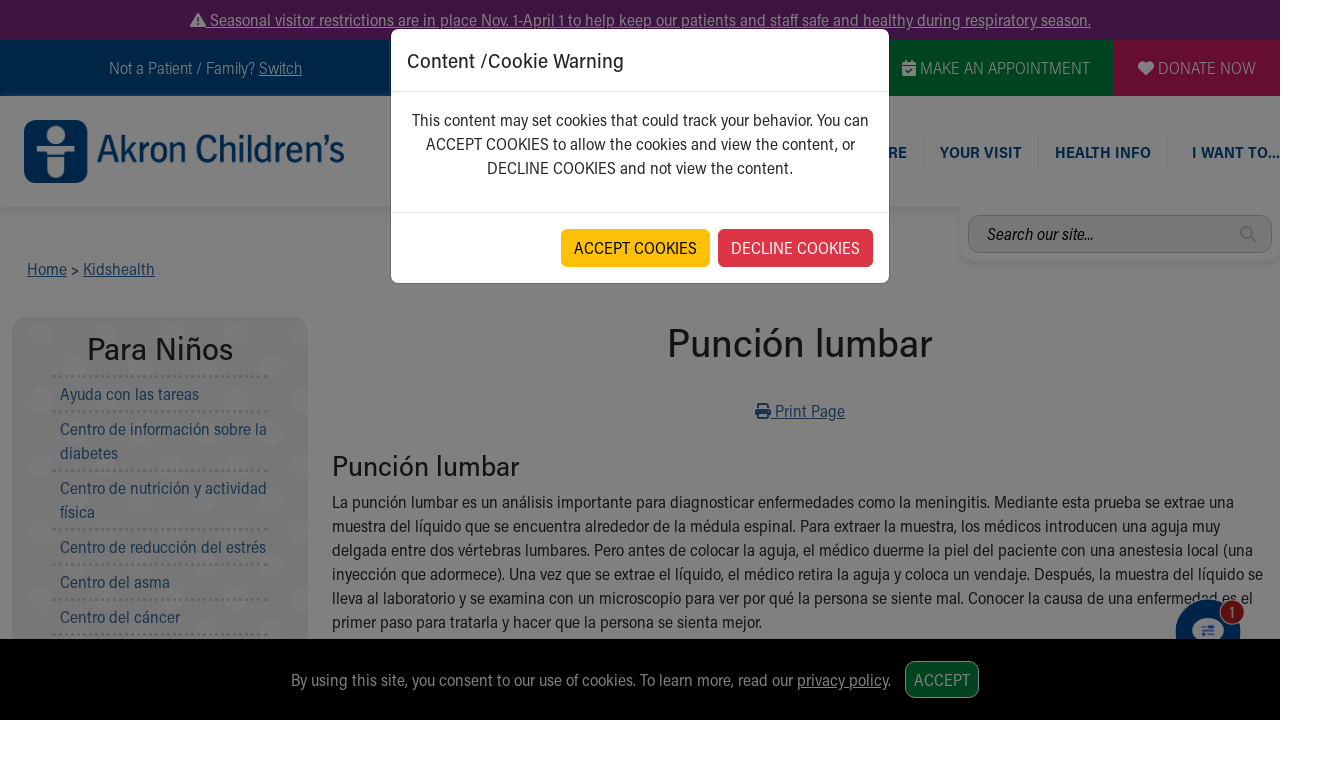

--- FILE ---
content_type: text/plain; charset=utf-8
request_url: https://us.yextevents.com/accounts/me/events
body_size: -15
content:
{"id":"01KF8570V22N1AMF4TWQN1AKHH"}

--- FILE ---
content_type: text/plain; charset=utf-8
request_url: https://us.yextevents.com/accounts/me/events
body_size: -40
content:
{"id":"01KF8570HV3G97KKM0DYH26BP3"}